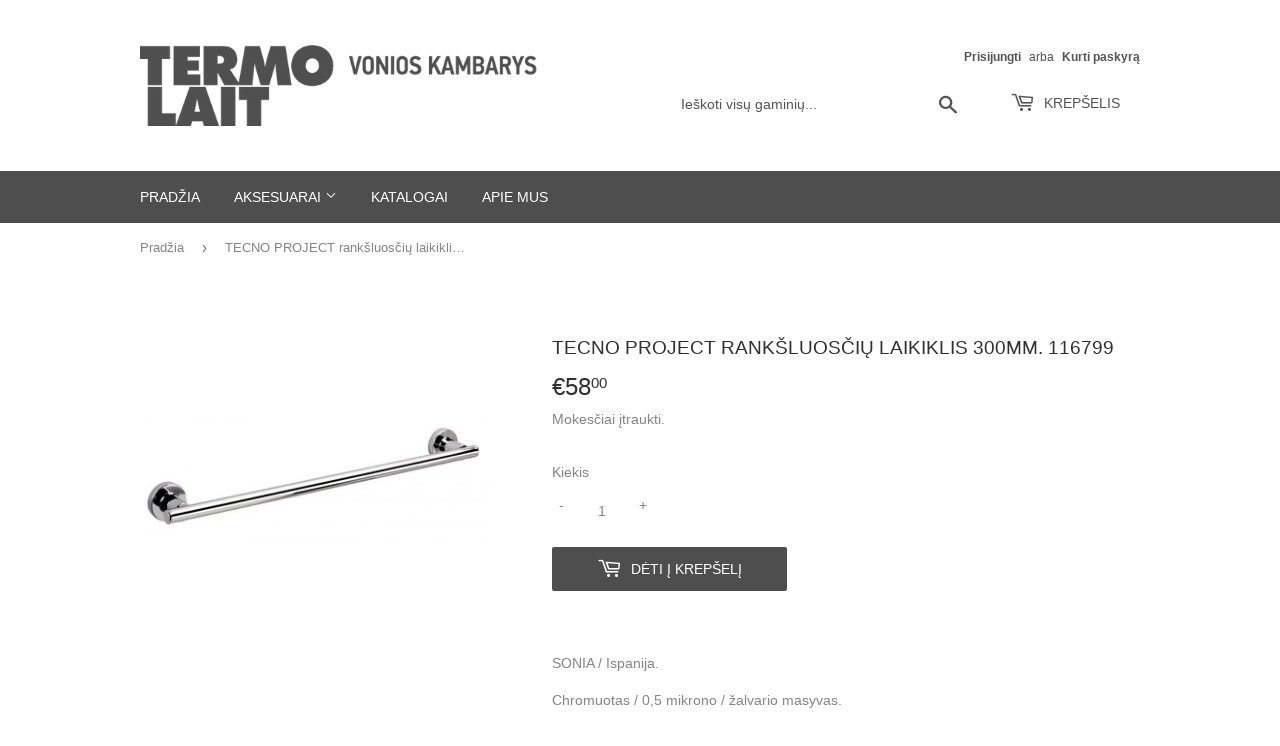

--- FILE ---
content_type: text/html; charset=utf-8
request_url: https://www.termolait.lt/products/tecno-project-ranksluosciu-laikiklis-116799
body_size: 15337
content:
<!doctype html>
<html class="no-touch no-js" lang="lt-LT">
<head>
  <meta name="verify-paysera" content="8cb926c215750012f0d97750cde59899">
  <script>(function(H){H.className=H.className.replace(/\bno-js\b/,'js')})(document.documentElement)</script>
  <!-- Basic page needs ================================================== -->
  <meta charset="utf-8">
  <meta http-equiv="X-UA-Compatible" content="IE=edge,chrome=1">

  
  <link rel="shortcut icon" href="//www.termolait.lt/cdn/shop/files/TL-favicon_32x32.png?v=1612868389" type="image/png" />
  

  <!-- Title and description ================================================== -->
  <title>
  TECNO PROJECT rankšluosčių laikiklis 300mm. 116799 &ndash; Termolait
  </title>

  
    <meta name="description" content="SONIA / Ispanija. Chromuotas / 0,5 mikrono / žalvario masyvas. Ilgis - 33,0cm. Aukštis - 5,0cm. Gylis - 6,40cm.   Antikorozinė prie sienos tvirtinama plokštelė. Tvirtinama varžtais / varžtai komplekte. Gali būti klijuojama.">
  

  <!-- Product meta ================================================== -->
  <!-- /snippets/social-meta-tags.liquid -->




<meta property="og:site_name" content="Termolait">
<meta property="og:url" content="https://www.termolait.lt/products/tecno-project-ranksluosciu-laikiklis-116799">
<meta property="og:title" content="TECNO PROJECT rankšluosčių laikiklis 300mm. 116799">
<meta property="og:type" content="product">
<meta property="og:description" content="SONIA / Ispanija. Chromuotas / 0,5 mikrono / žalvario masyvas. Ilgis - 33,0cm. Aukštis - 5,0cm. Gylis - 6,40cm.   Antikorozinė prie sienos tvirtinama plokštelė. Tvirtinama varžtais / varžtai komplekte. Gali būti klijuojama.">

  <meta property="og:price:amount" content="58,00">
  <meta property="og:price:currency" content="EUR">

<meta property="og:image" content="http://www.termolait.lt/cdn/shop/products/derzhatel-dlya-polotentsa-sonia-tp-500-mm-116805-57650860908139_c14135ba-ac13-4858-8954-01c6a46f4a12_1200x1200.jpg?v=1612957051">
<meta property="og:image:secure_url" content="https://www.termolait.lt/cdn/shop/products/derzhatel-dlya-polotentsa-sonia-tp-500-mm-116805-57650860908139_c14135ba-ac13-4858-8954-01c6a46f4a12_1200x1200.jpg?v=1612957051">


<meta name="twitter:card" content="summary_large_image">
<meta name="twitter:title" content="TECNO PROJECT rankšluosčių laikiklis 300mm. 116799">
<meta name="twitter:description" content="SONIA / Ispanija. Chromuotas / 0,5 mikrono / žalvario masyvas. Ilgis - 33,0cm. Aukštis - 5,0cm. Gylis - 6,40cm.   Antikorozinė prie sienos tvirtinama plokštelė. Tvirtinama varžtais / varžtai komplekte. Gali būti klijuojama.">


  <!-- Helpers ================================================== -->
  <link rel="canonical" href="https://www.termolait.lt/products/tecno-project-ranksluosciu-laikiklis-116799">
  <meta name="viewport" content="width=device-width,initial-scale=1">

  <!-- CSS ================================================== -->
  <link href="//www.termolait.lt/cdn/shop/t/2/assets/theme.scss.css?v=152271955475656074931759261486" rel="stylesheet" type="text/css" media="all" />

  <!-- Header hook for plugins ================================================== -->
  <script>window.performance && window.performance.mark && window.performance.mark('shopify.content_for_header.start');</script><meta id="shopify-digital-wallet" name="shopify-digital-wallet" content="/53565391047/digital_wallets/dialog">
<meta name="shopify-checkout-api-token" content="b8451806f7eeeeb9e8580eedf4e4f15a">
<meta id="in-context-paypal-metadata" data-shop-id="53565391047" data-venmo-supported="false" data-environment="production" data-locale="en_US" data-paypal-v4="true" data-currency="EUR">
<link rel="alternate" type="application/json+oembed" href="https://www.termolait.lt/products/tecno-project-ranksluosciu-laikiklis-116799.oembed">
<script async="async" src="/checkouts/internal/preloads.js?locale=lt-LT"></script>
<script id="shopify-features" type="application/json">{"accessToken":"b8451806f7eeeeb9e8580eedf4e4f15a","betas":["rich-media-storefront-analytics"],"domain":"www.termolait.lt","predictiveSearch":true,"shopId":53565391047,"locale":"lt"}</script>
<script>var Shopify = Shopify || {};
Shopify.shop = "termolait.myshopify.com";
Shopify.locale = "lt-LT";
Shopify.currency = {"active":"EUR","rate":"1.0"};
Shopify.country = "LT";
Shopify.theme = {"name":"Supply","id":118697754823,"schema_name":"Supply","schema_version":"9.2.2","theme_store_id":679,"role":"main"};
Shopify.theme.handle = "null";
Shopify.theme.style = {"id":null,"handle":null};
Shopify.cdnHost = "www.termolait.lt/cdn";
Shopify.routes = Shopify.routes || {};
Shopify.routes.root = "/";</script>
<script type="module">!function(o){(o.Shopify=o.Shopify||{}).modules=!0}(window);</script>
<script>!function(o){function n(){var o=[];function n(){o.push(Array.prototype.slice.apply(arguments))}return n.q=o,n}var t=o.Shopify=o.Shopify||{};t.loadFeatures=n(),t.autoloadFeatures=n()}(window);</script>
<script id="shop-js-analytics" type="application/json">{"pageType":"product"}</script>
<script defer="defer" async type="module" src="//www.termolait.lt/cdn/shopifycloud/shop-js/modules/v2/client.init-shop-cart-sync_bEabhjwr.lt-LT.esm.js"></script>
<script defer="defer" async type="module" src="//www.termolait.lt/cdn/shopifycloud/shop-js/modules/v2/chunk.common_BLxEpLKN.esm.js"></script>
<script defer="defer" async type="module" src="//www.termolait.lt/cdn/shopifycloud/shop-js/modules/v2/chunk.modal_BHosjvcM.esm.js"></script>
<script type="module">
  await import("//www.termolait.lt/cdn/shopifycloud/shop-js/modules/v2/client.init-shop-cart-sync_bEabhjwr.lt-LT.esm.js");
await import("//www.termolait.lt/cdn/shopifycloud/shop-js/modules/v2/chunk.common_BLxEpLKN.esm.js");
await import("//www.termolait.lt/cdn/shopifycloud/shop-js/modules/v2/chunk.modal_BHosjvcM.esm.js");

  window.Shopify.SignInWithShop?.initShopCartSync?.({"fedCMEnabled":true,"windoidEnabled":true});

</script>
<script id="__st">var __st={"a":53565391047,"offset":7200,"reqid":"ee4cbae9-f734-429e-9267-8f8da41fc126-1769250936","pageurl":"www.termolait.lt\/products\/tecno-project-ranksluosciu-laikiklis-116799","u":"2190a1fb534b","p":"product","rtyp":"product","rid":6221237747911};</script>
<script>window.ShopifyPaypalV4VisibilityTracking = true;</script>
<script id="captcha-bootstrap">!function(){'use strict';const t='contact',e='account',n='new_comment',o=[[t,t],['blogs',n],['comments',n],[t,'customer']],c=[[e,'customer_login'],[e,'guest_login'],[e,'recover_customer_password'],[e,'create_customer']],r=t=>t.map((([t,e])=>`form[action*='/${t}']:not([data-nocaptcha='true']) input[name='form_type'][value='${e}']`)).join(','),a=t=>()=>t?[...document.querySelectorAll(t)].map((t=>t.form)):[];function s(){const t=[...o],e=r(t);return a(e)}const i='password',u='form_key',d=['recaptcha-v3-token','g-recaptcha-response','h-captcha-response',i],f=()=>{try{return window.sessionStorage}catch{return}},m='__shopify_v',_=t=>t.elements[u];function p(t,e,n=!1){try{const o=window.sessionStorage,c=JSON.parse(o.getItem(e)),{data:r}=function(t){const{data:e,action:n}=t;return t[m]||n?{data:e,action:n}:{data:t,action:n}}(c);for(const[e,n]of Object.entries(r))t.elements[e]&&(t.elements[e].value=n);n&&o.removeItem(e)}catch(o){console.error('form repopulation failed',{error:o})}}const l='form_type',E='cptcha';function T(t){t.dataset[E]=!0}const w=window,h=w.document,L='Shopify',v='ce_forms',y='captcha';let A=!1;((t,e)=>{const n=(g='f06e6c50-85a8-45c8-87d0-21a2b65856fe',I='https://cdn.shopify.com/shopifycloud/storefront-forms-hcaptcha/ce_storefront_forms_captcha_hcaptcha.v1.5.2.iife.js',D={infoText:'Saugo „hCaptcha“',privacyText:'Privatumas',termsText:'Sąlygos'},(t,e,n)=>{const o=w[L][v],c=o.bindForm;if(c)return c(t,g,e,D).then(n);var r;o.q.push([[t,g,e,D],n]),r=I,A||(h.body.append(Object.assign(h.createElement('script'),{id:'captcha-provider',async:!0,src:r})),A=!0)});var g,I,D;w[L]=w[L]||{},w[L][v]=w[L][v]||{},w[L][v].q=[],w[L][y]=w[L][y]||{},w[L][y].protect=function(t,e){n(t,void 0,e),T(t)},Object.freeze(w[L][y]),function(t,e,n,w,h,L){const[v,y,A,g]=function(t,e,n){const i=e?o:[],u=t?c:[],d=[...i,...u],f=r(d),m=r(i),_=r(d.filter((([t,e])=>n.includes(e))));return[a(f),a(m),a(_),s()]}(w,h,L),I=t=>{const e=t.target;return e instanceof HTMLFormElement?e:e&&e.form},D=t=>v().includes(t);t.addEventListener('submit',(t=>{const e=I(t);if(!e)return;const n=D(e)&&!e.dataset.hcaptchaBound&&!e.dataset.recaptchaBound,o=_(e),c=g().includes(e)&&(!o||!o.value);(n||c)&&t.preventDefault(),c&&!n&&(function(t){try{if(!f())return;!function(t){const e=f();if(!e)return;const n=_(t);if(!n)return;const o=n.value;o&&e.removeItem(o)}(t);const e=Array.from(Array(32),(()=>Math.random().toString(36)[2])).join('');!function(t,e){_(t)||t.append(Object.assign(document.createElement('input'),{type:'hidden',name:u})),t.elements[u].value=e}(t,e),function(t,e){const n=f();if(!n)return;const o=[...t.querySelectorAll(`input[type='${i}']`)].map((({name:t})=>t)),c=[...d,...o],r={};for(const[a,s]of new FormData(t).entries())c.includes(a)||(r[a]=s);n.setItem(e,JSON.stringify({[m]:1,action:t.action,data:r}))}(t,e)}catch(e){console.error('failed to persist form',e)}}(e),e.submit())}));const S=(t,e)=>{t&&!t.dataset[E]&&(n(t,e.some((e=>e===t))),T(t))};for(const o of['focusin','change'])t.addEventListener(o,(t=>{const e=I(t);D(e)&&S(e,y())}));const B=e.get('form_key'),M=e.get(l),P=B&&M;t.addEventListener('DOMContentLoaded',(()=>{const t=y();if(P)for(const e of t)e.elements[l].value===M&&p(e,B);[...new Set([...A(),...v().filter((t=>'true'===t.dataset.shopifyCaptcha))])].forEach((e=>S(e,t)))}))}(h,new URLSearchParams(w.location.search),n,t,e,['guest_login'])})(!0,!0)}();</script>
<script integrity="sha256-4kQ18oKyAcykRKYeNunJcIwy7WH5gtpwJnB7kiuLZ1E=" data-source-attribution="shopify.loadfeatures" defer="defer" src="//www.termolait.lt/cdn/shopifycloud/storefront/assets/storefront/load_feature-a0a9edcb.js" crossorigin="anonymous"></script>
<script data-source-attribution="shopify.dynamic_checkout.dynamic.init">var Shopify=Shopify||{};Shopify.PaymentButton=Shopify.PaymentButton||{isStorefrontPortableWallets:!0,init:function(){window.Shopify.PaymentButton.init=function(){};var t=document.createElement("script");t.src="https://www.termolait.lt/cdn/shopifycloud/portable-wallets/latest/portable-wallets.lt.js",t.type="module",document.head.appendChild(t)}};
</script>
<script data-source-attribution="shopify.dynamic_checkout.buyer_consent">
  function portableWalletsHideBuyerConsent(e){var t=document.getElementById("shopify-buyer-consent"),n=document.getElementById("shopify-subscription-policy-button");t&&n&&(t.classList.add("hidden"),t.setAttribute("aria-hidden","true"),n.removeEventListener("click",e))}function portableWalletsShowBuyerConsent(e){var t=document.getElementById("shopify-buyer-consent"),n=document.getElementById("shopify-subscription-policy-button");t&&n&&(t.classList.remove("hidden"),t.removeAttribute("aria-hidden"),n.addEventListener("click",e))}window.Shopify?.PaymentButton&&(window.Shopify.PaymentButton.hideBuyerConsent=portableWalletsHideBuyerConsent,window.Shopify.PaymentButton.showBuyerConsent=portableWalletsShowBuyerConsent);
</script>
<script data-source-attribution="shopify.dynamic_checkout.cart.bootstrap">document.addEventListener("DOMContentLoaded",(function(){function t(){return document.querySelector("shopify-accelerated-checkout-cart, shopify-accelerated-checkout")}if(t())Shopify.PaymentButton.init();else{new MutationObserver((function(e,n){t()&&(Shopify.PaymentButton.init(),n.disconnect())})).observe(document.body,{childList:!0,subtree:!0})}}));
</script>
<link id="shopify-accelerated-checkout-styles" rel="stylesheet" media="screen" href="https://www.termolait.lt/cdn/shopifycloud/portable-wallets/latest/accelerated-checkout-backwards-compat.css" crossorigin="anonymous">
<style id="shopify-accelerated-checkout-cart">
        #shopify-buyer-consent {
  margin-top: 1em;
  display: inline-block;
  width: 100%;
}

#shopify-buyer-consent.hidden {
  display: none;
}

#shopify-subscription-policy-button {
  background: none;
  border: none;
  padding: 0;
  text-decoration: underline;
  font-size: inherit;
  cursor: pointer;
}

#shopify-subscription-policy-button::before {
  box-shadow: none;
}

      </style>

<script>window.performance && window.performance.mark && window.performance.mark('shopify.content_for_header.end');</script>

  
  

  <script src="//www.termolait.lt/cdn/shop/t/2/assets/jquery-2.2.3.min.js?v=58211863146907186831611493984" type="text/javascript"></script>

  <script src="//www.termolait.lt/cdn/shop/t/2/assets/lazysizes.min.js?v=8147953233334221341611493984" async="async"></script>
  <script src="//www.termolait.lt/cdn/shop/t/2/assets/vendor.js?v=106177282645720727331611493986" defer="defer"></script>
  <script src="//www.termolait.lt/cdn/shop/t/2/assets/theme.js?v=33067423536634879381614515943" defer="defer"></script>


<link href="https://monorail-edge.shopifysvc.com" rel="dns-prefetch">
<script>(function(){if ("sendBeacon" in navigator && "performance" in window) {try {var session_token_from_headers = performance.getEntriesByType('navigation')[0].serverTiming.find(x => x.name == '_s').description;} catch {var session_token_from_headers = undefined;}var session_cookie_matches = document.cookie.match(/_shopify_s=([^;]*)/);var session_token_from_cookie = session_cookie_matches && session_cookie_matches.length === 2 ? session_cookie_matches[1] : "";var session_token = session_token_from_headers || session_token_from_cookie || "";function handle_abandonment_event(e) {var entries = performance.getEntries().filter(function(entry) {return /monorail-edge.shopifysvc.com/.test(entry.name);});if (!window.abandonment_tracked && entries.length === 0) {window.abandonment_tracked = true;var currentMs = Date.now();var navigation_start = performance.timing.navigationStart;var payload = {shop_id: 53565391047,url: window.location.href,navigation_start,duration: currentMs - navigation_start,session_token,page_type: "product"};window.navigator.sendBeacon("https://monorail-edge.shopifysvc.com/v1/produce", JSON.stringify({schema_id: "online_store_buyer_site_abandonment/1.1",payload: payload,metadata: {event_created_at_ms: currentMs,event_sent_at_ms: currentMs}}));}}window.addEventListener('pagehide', handle_abandonment_event);}}());</script>
<script id="web-pixels-manager-setup">(function e(e,d,r,n,o){if(void 0===o&&(o={}),!Boolean(null===(a=null===(i=window.Shopify)||void 0===i?void 0:i.analytics)||void 0===a?void 0:a.replayQueue)){var i,a;window.Shopify=window.Shopify||{};var t=window.Shopify;t.analytics=t.analytics||{};var s=t.analytics;s.replayQueue=[],s.publish=function(e,d,r){return s.replayQueue.push([e,d,r]),!0};try{self.performance.mark("wpm:start")}catch(e){}var l=function(){var e={modern:/Edge?\/(1{2}[4-9]|1[2-9]\d|[2-9]\d{2}|\d{4,})\.\d+(\.\d+|)|Firefox\/(1{2}[4-9]|1[2-9]\d|[2-9]\d{2}|\d{4,})\.\d+(\.\d+|)|Chrom(ium|e)\/(9{2}|\d{3,})\.\d+(\.\d+|)|(Maci|X1{2}).+ Version\/(15\.\d+|(1[6-9]|[2-9]\d|\d{3,})\.\d+)([,.]\d+|)( \(\w+\)|)( Mobile\/\w+|) Safari\/|Chrome.+OPR\/(9{2}|\d{3,})\.\d+\.\d+|(CPU[ +]OS|iPhone[ +]OS|CPU[ +]iPhone|CPU IPhone OS|CPU iPad OS)[ +]+(15[._]\d+|(1[6-9]|[2-9]\d|\d{3,})[._]\d+)([._]\d+|)|Android:?[ /-](13[3-9]|1[4-9]\d|[2-9]\d{2}|\d{4,})(\.\d+|)(\.\d+|)|Android.+Firefox\/(13[5-9]|1[4-9]\d|[2-9]\d{2}|\d{4,})\.\d+(\.\d+|)|Android.+Chrom(ium|e)\/(13[3-9]|1[4-9]\d|[2-9]\d{2}|\d{4,})\.\d+(\.\d+|)|SamsungBrowser\/([2-9]\d|\d{3,})\.\d+/,legacy:/Edge?\/(1[6-9]|[2-9]\d|\d{3,})\.\d+(\.\d+|)|Firefox\/(5[4-9]|[6-9]\d|\d{3,})\.\d+(\.\d+|)|Chrom(ium|e)\/(5[1-9]|[6-9]\d|\d{3,})\.\d+(\.\d+|)([\d.]+$|.*Safari\/(?![\d.]+ Edge\/[\d.]+$))|(Maci|X1{2}).+ Version\/(10\.\d+|(1[1-9]|[2-9]\d|\d{3,})\.\d+)([,.]\d+|)( \(\w+\)|)( Mobile\/\w+|) Safari\/|Chrome.+OPR\/(3[89]|[4-9]\d|\d{3,})\.\d+\.\d+|(CPU[ +]OS|iPhone[ +]OS|CPU[ +]iPhone|CPU IPhone OS|CPU iPad OS)[ +]+(10[._]\d+|(1[1-9]|[2-9]\d|\d{3,})[._]\d+)([._]\d+|)|Android:?[ /-](13[3-9]|1[4-9]\d|[2-9]\d{2}|\d{4,})(\.\d+|)(\.\d+|)|Mobile Safari.+OPR\/([89]\d|\d{3,})\.\d+\.\d+|Android.+Firefox\/(13[5-9]|1[4-9]\d|[2-9]\d{2}|\d{4,})\.\d+(\.\d+|)|Android.+Chrom(ium|e)\/(13[3-9]|1[4-9]\d|[2-9]\d{2}|\d{4,})\.\d+(\.\d+|)|Android.+(UC? ?Browser|UCWEB|U3)[ /]?(15\.([5-9]|\d{2,})|(1[6-9]|[2-9]\d|\d{3,})\.\d+)\.\d+|SamsungBrowser\/(5\.\d+|([6-9]|\d{2,})\.\d+)|Android.+MQ{2}Browser\/(14(\.(9|\d{2,})|)|(1[5-9]|[2-9]\d|\d{3,})(\.\d+|))(\.\d+|)|K[Aa][Ii]OS\/(3\.\d+|([4-9]|\d{2,})\.\d+)(\.\d+|)/},d=e.modern,r=e.legacy,n=navigator.userAgent;return n.match(d)?"modern":n.match(r)?"legacy":"unknown"}(),u="modern"===l?"modern":"legacy",c=(null!=n?n:{modern:"",legacy:""})[u],f=function(e){return[e.baseUrl,"/wpm","/b",e.hashVersion,"modern"===e.buildTarget?"m":"l",".js"].join("")}({baseUrl:d,hashVersion:r,buildTarget:u}),m=function(e){var d=e.version,r=e.bundleTarget,n=e.surface,o=e.pageUrl,i=e.monorailEndpoint;return{emit:function(e){var a=e.status,t=e.errorMsg,s=(new Date).getTime(),l=JSON.stringify({metadata:{event_sent_at_ms:s},events:[{schema_id:"web_pixels_manager_load/3.1",payload:{version:d,bundle_target:r,page_url:o,status:a,surface:n,error_msg:t},metadata:{event_created_at_ms:s}}]});if(!i)return console&&console.warn&&console.warn("[Web Pixels Manager] No Monorail endpoint provided, skipping logging."),!1;try{return self.navigator.sendBeacon.bind(self.navigator)(i,l)}catch(e){}var u=new XMLHttpRequest;try{return u.open("POST",i,!0),u.setRequestHeader("Content-Type","text/plain"),u.send(l),!0}catch(e){return console&&console.warn&&console.warn("[Web Pixels Manager] Got an unhandled error while logging to Monorail."),!1}}}}({version:r,bundleTarget:l,surface:e.surface,pageUrl:self.location.href,monorailEndpoint:e.monorailEndpoint});try{o.browserTarget=l,function(e){var d=e.src,r=e.async,n=void 0===r||r,o=e.onload,i=e.onerror,a=e.sri,t=e.scriptDataAttributes,s=void 0===t?{}:t,l=document.createElement("script"),u=document.querySelector("head"),c=document.querySelector("body");if(l.async=n,l.src=d,a&&(l.integrity=a,l.crossOrigin="anonymous"),s)for(var f in s)if(Object.prototype.hasOwnProperty.call(s,f))try{l.dataset[f]=s[f]}catch(e){}if(o&&l.addEventListener("load",o),i&&l.addEventListener("error",i),u)u.appendChild(l);else{if(!c)throw new Error("Did not find a head or body element to append the script");c.appendChild(l)}}({src:f,async:!0,onload:function(){if(!function(){var e,d;return Boolean(null===(d=null===(e=window.Shopify)||void 0===e?void 0:e.analytics)||void 0===d?void 0:d.initialized)}()){var d=window.webPixelsManager.init(e)||void 0;if(d){var r=window.Shopify.analytics;r.replayQueue.forEach((function(e){var r=e[0],n=e[1],o=e[2];d.publishCustomEvent(r,n,o)})),r.replayQueue=[],r.publish=d.publishCustomEvent,r.visitor=d.visitor,r.initialized=!0}}},onerror:function(){return m.emit({status:"failed",errorMsg:"".concat(f," has failed to load")})},sri:function(e){var d=/^sha384-[A-Za-z0-9+/=]+$/;return"string"==typeof e&&d.test(e)}(c)?c:"",scriptDataAttributes:o}),m.emit({status:"loading"})}catch(e){m.emit({status:"failed",errorMsg:(null==e?void 0:e.message)||"Unknown error"})}}})({shopId: 53565391047,storefrontBaseUrl: "https://www.termolait.lt",extensionsBaseUrl: "https://extensions.shopifycdn.com/cdn/shopifycloud/web-pixels-manager",monorailEndpoint: "https://monorail-edge.shopifysvc.com/unstable/produce_batch",surface: "storefront-renderer",enabledBetaFlags: ["2dca8a86"],webPixelsConfigList: [{"id":"337412442","configuration":"{\"pixel_id\":\"184599099860513\",\"pixel_type\":\"facebook_pixel\",\"metaapp_system_user_token\":\"-\"}","eventPayloadVersion":"v1","runtimeContext":"OPEN","scriptVersion":"ca16bc87fe92b6042fbaa3acc2fbdaa6","type":"APP","apiClientId":2329312,"privacyPurposes":["ANALYTICS","MARKETING","SALE_OF_DATA"],"dataSharingAdjustments":{"protectedCustomerApprovalScopes":["read_customer_address","read_customer_email","read_customer_name","read_customer_personal_data","read_customer_phone"]}},{"id":"shopify-app-pixel","configuration":"{}","eventPayloadVersion":"v1","runtimeContext":"STRICT","scriptVersion":"0450","apiClientId":"shopify-pixel","type":"APP","privacyPurposes":["ANALYTICS","MARKETING"]},{"id":"shopify-custom-pixel","eventPayloadVersion":"v1","runtimeContext":"LAX","scriptVersion":"0450","apiClientId":"shopify-pixel","type":"CUSTOM","privacyPurposes":["ANALYTICS","MARKETING"]}],isMerchantRequest: false,initData: {"shop":{"name":"Termolait","paymentSettings":{"currencyCode":"EUR"},"myshopifyDomain":"termolait.myshopify.com","countryCode":"LT","storefrontUrl":"https:\/\/www.termolait.lt"},"customer":null,"cart":null,"checkout":null,"productVariants":[{"price":{"amount":58.0,"currencyCode":"EUR"},"product":{"title":"TECNO PROJECT rankšluosčių laikiklis 300mm. 116799","vendor":"Termolait","id":"6221237747911","untranslatedTitle":"TECNO PROJECT rankšluosčių laikiklis 300mm. 116799","url":"\/products\/tecno-project-ranksluosciu-laikiklis-116799","type":""},"id":"38161687019719","image":{"src":"\/\/www.termolait.lt\/cdn\/shop\/products\/derzhatel-dlya-polotentsa-sonia-tp-500-mm-116805-57650860908139_c14135ba-ac13-4858-8954-01c6a46f4a12.jpg?v=1612957051"},"sku":"","title":"Default Title","untranslatedTitle":"Default Title"}],"purchasingCompany":null},},"https://www.termolait.lt/cdn","fcfee988w5aeb613cpc8e4bc33m6693e112",{"modern":"","legacy":""},{"shopId":"53565391047","storefrontBaseUrl":"https:\/\/www.termolait.lt","extensionBaseUrl":"https:\/\/extensions.shopifycdn.com\/cdn\/shopifycloud\/web-pixels-manager","surface":"storefront-renderer","enabledBetaFlags":"[\"2dca8a86\"]","isMerchantRequest":"false","hashVersion":"fcfee988w5aeb613cpc8e4bc33m6693e112","publish":"custom","events":"[[\"page_viewed\",{}],[\"product_viewed\",{\"productVariant\":{\"price\":{\"amount\":58.0,\"currencyCode\":\"EUR\"},\"product\":{\"title\":\"TECNO PROJECT rankšluosčių laikiklis 300mm. 116799\",\"vendor\":\"Termolait\",\"id\":\"6221237747911\",\"untranslatedTitle\":\"TECNO PROJECT rankšluosčių laikiklis 300mm. 116799\",\"url\":\"\/products\/tecno-project-ranksluosciu-laikiklis-116799\",\"type\":\"\"},\"id\":\"38161687019719\",\"image\":{\"src\":\"\/\/www.termolait.lt\/cdn\/shop\/products\/derzhatel-dlya-polotentsa-sonia-tp-500-mm-116805-57650860908139_c14135ba-ac13-4858-8954-01c6a46f4a12.jpg?v=1612957051\"},\"sku\":\"\",\"title\":\"Default Title\",\"untranslatedTitle\":\"Default Title\"}}]]"});</script><script>
  window.ShopifyAnalytics = window.ShopifyAnalytics || {};
  window.ShopifyAnalytics.meta = window.ShopifyAnalytics.meta || {};
  window.ShopifyAnalytics.meta.currency = 'EUR';
  var meta = {"product":{"id":6221237747911,"gid":"gid:\/\/shopify\/Product\/6221237747911","vendor":"Termolait","type":"","handle":"tecno-project-ranksluosciu-laikiklis-116799","variants":[{"id":38161687019719,"price":5800,"name":"TECNO PROJECT rankšluosčių laikiklis 300mm. 116799","public_title":null,"sku":""}],"remote":false},"page":{"pageType":"product","resourceType":"product","resourceId":6221237747911,"requestId":"ee4cbae9-f734-429e-9267-8f8da41fc126-1769250936"}};
  for (var attr in meta) {
    window.ShopifyAnalytics.meta[attr] = meta[attr];
  }
</script>
<script class="analytics">
  (function () {
    var customDocumentWrite = function(content) {
      var jquery = null;

      if (window.jQuery) {
        jquery = window.jQuery;
      } else if (window.Checkout && window.Checkout.$) {
        jquery = window.Checkout.$;
      }

      if (jquery) {
        jquery('body').append(content);
      }
    };

    var hasLoggedConversion = function(token) {
      if (token) {
        return document.cookie.indexOf('loggedConversion=' + token) !== -1;
      }
      return false;
    }

    var setCookieIfConversion = function(token) {
      if (token) {
        var twoMonthsFromNow = new Date(Date.now());
        twoMonthsFromNow.setMonth(twoMonthsFromNow.getMonth() + 2);

        document.cookie = 'loggedConversion=' + token + '; expires=' + twoMonthsFromNow;
      }
    }

    var trekkie = window.ShopifyAnalytics.lib = window.trekkie = window.trekkie || [];
    if (trekkie.integrations) {
      return;
    }
    trekkie.methods = [
      'identify',
      'page',
      'ready',
      'track',
      'trackForm',
      'trackLink'
    ];
    trekkie.factory = function(method) {
      return function() {
        var args = Array.prototype.slice.call(arguments);
        args.unshift(method);
        trekkie.push(args);
        return trekkie;
      };
    };
    for (var i = 0; i < trekkie.methods.length; i++) {
      var key = trekkie.methods[i];
      trekkie[key] = trekkie.factory(key);
    }
    trekkie.load = function(config) {
      trekkie.config = config || {};
      trekkie.config.initialDocumentCookie = document.cookie;
      var first = document.getElementsByTagName('script')[0];
      var script = document.createElement('script');
      script.type = 'text/javascript';
      script.onerror = function(e) {
        var scriptFallback = document.createElement('script');
        scriptFallback.type = 'text/javascript';
        scriptFallback.onerror = function(error) {
                var Monorail = {
      produce: function produce(monorailDomain, schemaId, payload) {
        var currentMs = new Date().getTime();
        var event = {
          schema_id: schemaId,
          payload: payload,
          metadata: {
            event_created_at_ms: currentMs,
            event_sent_at_ms: currentMs
          }
        };
        return Monorail.sendRequest("https://" + monorailDomain + "/v1/produce", JSON.stringify(event));
      },
      sendRequest: function sendRequest(endpointUrl, payload) {
        // Try the sendBeacon API
        if (window && window.navigator && typeof window.navigator.sendBeacon === 'function' && typeof window.Blob === 'function' && !Monorail.isIos12()) {
          var blobData = new window.Blob([payload], {
            type: 'text/plain'
          });

          if (window.navigator.sendBeacon(endpointUrl, blobData)) {
            return true;
          } // sendBeacon was not successful

        } // XHR beacon

        var xhr = new XMLHttpRequest();

        try {
          xhr.open('POST', endpointUrl);
          xhr.setRequestHeader('Content-Type', 'text/plain');
          xhr.send(payload);
        } catch (e) {
          console.log(e);
        }

        return false;
      },
      isIos12: function isIos12() {
        return window.navigator.userAgent.lastIndexOf('iPhone; CPU iPhone OS 12_') !== -1 || window.navigator.userAgent.lastIndexOf('iPad; CPU OS 12_') !== -1;
      }
    };
    Monorail.produce('monorail-edge.shopifysvc.com',
      'trekkie_storefront_load_errors/1.1',
      {shop_id: 53565391047,
      theme_id: 118697754823,
      app_name: "storefront",
      context_url: window.location.href,
      source_url: "//www.termolait.lt/cdn/s/trekkie.storefront.8d95595f799fbf7e1d32231b9a28fd43b70c67d3.min.js"});

        };
        scriptFallback.async = true;
        scriptFallback.src = '//www.termolait.lt/cdn/s/trekkie.storefront.8d95595f799fbf7e1d32231b9a28fd43b70c67d3.min.js';
        first.parentNode.insertBefore(scriptFallback, first);
      };
      script.async = true;
      script.src = '//www.termolait.lt/cdn/s/trekkie.storefront.8d95595f799fbf7e1d32231b9a28fd43b70c67d3.min.js';
      first.parentNode.insertBefore(script, first);
    };
    trekkie.load(
      {"Trekkie":{"appName":"storefront","development":false,"defaultAttributes":{"shopId":53565391047,"isMerchantRequest":null,"themeId":118697754823,"themeCityHash":"14171154502887156301","contentLanguage":"lt-LT","currency":"EUR","eventMetadataId":"29549985-34cf-451d-a302-734a26beeaaa"},"isServerSideCookieWritingEnabled":true,"monorailRegion":"shop_domain","enabledBetaFlags":["65f19447"]},"Session Attribution":{},"S2S":{"facebookCapiEnabled":true,"source":"trekkie-storefront-renderer","apiClientId":580111}}
    );

    var loaded = false;
    trekkie.ready(function() {
      if (loaded) return;
      loaded = true;

      window.ShopifyAnalytics.lib = window.trekkie;

      var originalDocumentWrite = document.write;
      document.write = customDocumentWrite;
      try { window.ShopifyAnalytics.merchantGoogleAnalytics.call(this); } catch(error) {};
      document.write = originalDocumentWrite;

      window.ShopifyAnalytics.lib.page(null,{"pageType":"product","resourceType":"product","resourceId":6221237747911,"requestId":"ee4cbae9-f734-429e-9267-8f8da41fc126-1769250936","shopifyEmitted":true});

      var match = window.location.pathname.match(/checkouts\/(.+)\/(thank_you|post_purchase)/)
      var token = match? match[1]: undefined;
      if (!hasLoggedConversion(token)) {
        setCookieIfConversion(token);
        window.ShopifyAnalytics.lib.track("Viewed Product",{"currency":"EUR","variantId":38161687019719,"productId":6221237747911,"productGid":"gid:\/\/shopify\/Product\/6221237747911","name":"TECNO PROJECT rankšluosčių laikiklis 300mm. 116799","price":"58.00","sku":"","brand":"Termolait","variant":null,"category":"","nonInteraction":true,"remote":false},undefined,undefined,{"shopifyEmitted":true});
      window.ShopifyAnalytics.lib.track("monorail:\/\/trekkie_storefront_viewed_product\/1.1",{"currency":"EUR","variantId":38161687019719,"productId":6221237747911,"productGid":"gid:\/\/shopify\/Product\/6221237747911","name":"TECNO PROJECT rankšluosčių laikiklis 300mm. 116799","price":"58.00","sku":"","brand":"Termolait","variant":null,"category":"","nonInteraction":true,"remote":false,"referer":"https:\/\/www.termolait.lt\/products\/tecno-project-ranksluosciu-laikiklis-116799"});
      }
    });


        var eventsListenerScript = document.createElement('script');
        eventsListenerScript.async = true;
        eventsListenerScript.src = "//www.termolait.lt/cdn/shopifycloud/storefront/assets/shop_events_listener-3da45d37.js";
        document.getElementsByTagName('head')[0].appendChild(eventsListenerScript);

})();</script>
<script
  defer
  src="https://www.termolait.lt/cdn/shopifycloud/perf-kit/shopify-perf-kit-3.0.4.min.js"
  data-application="storefront-renderer"
  data-shop-id="53565391047"
  data-render-region="gcp-us-east1"
  data-page-type="product"
  data-theme-instance-id="118697754823"
  data-theme-name="Supply"
  data-theme-version="9.2.2"
  data-monorail-region="shop_domain"
  data-resource-timing-sampling-rate="10"
  data-shs="true"
  data-shs-beacon="true"
  data-shs-export-with-fetch="true"
  data-shs-logs-sample-rate="1"
  data-shs-beacon-endpoint="https://www.termolait.lt/api/collect"
></script>
</head>

<body id="tecno-project-ranksluosciu-laikiklis-300mm-116799" class="template-product">

  <div id="shopify-section-header" class="shopify-section header-section"><header class="site-header" role="banner" data-section-id="header" data-section-type="header-section">
<meta name="verify-paysera" content="8cb926c215750012f0d97750cde59899">
  <div class="wrapper">

    <div class="grid--full">
      <div class="grid-item large--one-half">
        
          <div class="h1 header-logo" itemscope itemtype="http://schema.org/Organization">
        
          
          

          <a href="/" itemprop="url">
            <div class="lazyload__image-wrapper no-js header-logo__image" style="max-width:400px;">
              <div style="padding-top:20.29950083194676%;">
                <img class="lazyload js"
                  data-src="//www.termolait.lt/cdn/shop/files/TL-logo-LONG_{width}x.png?v=1612868471"
                  data-widths="[180, 360, 540, 720, 900, 1080, 1296, 1512, 1728, 2048]"
                  data-aspectratio="4.926229508196721"
                  data-sizes="auto"
                  alt="Termolait"
                  style="width:400px;">
              </div>
            </div>
            <noscript>
              
              <img src="//www.termolait.lt/cdn/shop/files/TL-logo-LONG_400x.png?v=1612868471"
                srcset="//www.termolait.lt/cdn/shop/files/TL-logo-LONG_400x.png?v=1612868471 1x, //www.termolait.lt/cdn/shop/files/TL-logo-LONG_400x@2x.png?v=1612868471 2x"
                alt="Termolait"
                itemprop="logo"
                style="max-width:400px;">
            </noscript>
          </a>
          
        
          </div>
        
      </div>

      <div class="grid-item large--one-half text-center large--text-right">
        
          <div class="site-header--text-links">
            

            
              <span class="site-header--meta-links medium-down--hide">
                
                  <a href="https://shopify.com/53565391047/account?locale=lt-LT&amp;region_country=LT" id="customer_login_link">Prisijungti</a>
                  <span class="site-header--spacer">arba</span>
                  <a href="https://shopify.com/53565391047/account?locale=lt-LT" id="customer_register_link">Kurti paskyrą</a>
                
              </span>
            
          </div>

          <br class="medium-down--hide">
        

        <form action="/search" method="get" class="search-bar" role="search">
  <input type="hidden" name="type" value="product">

  <input type="search" name="q" value="" placeholder="Ieškoti visų gaminių..." aria-label="Ieškoti visų gaminių...">
  <button type="submit" class="search-bar--submit icon-fallback-text">
    <span class="icon icon-search" aria-hidden="true"></span>
    <span class="fallback-text">Ieškoti</span>
  </button>
</form>


        <a href="/cart" class="header-cart-btn cart-toggle">
          <span class="icon icon-cart"></span>
          Krepšelis <span class="cart-count cart-badge--desktop hidden-count">0</span>
        </a>
      </div>
    </div>

  </div>
</header>

<div id="mobileNavBar">
  <div class="display-table-cell">
    <button class="menu-toggle mobileNavBar-link" aria-controls="navBar" aria-expanded="false"><span class="icon icon-hamburger" aria-hidden="true"></span>Meniu</button>
  </div>
  <div class="display-table-cell">
    <a href="/cart" class="cart-toggle mobileNavBar-link">
      <span class="icon icon-cart"></span>
      Krepšelis <span class="cart-count hidden-count">0</span>
    </a>
  </div>
</div>

<nav class="nav-bar" id="navBar" role="navigation">
  <div class="wrapper">
    <form action="/search" method="get" class="search-bar" role="search">
  <input type="hidden" name="type" value="product">

  <input type="search" name="q" value="" placeholder="Ieškoti visų gaminių..." aria-label="Ieškoti visų gaminių...">
  <button type="submit" class="search-bar--submit icon-fallback-text">
    <span class="icon icon-search" aria-hidden="true"></span>
    <span class="fallback-text">Ieškoti</span>
  </button>
</form>

    <ul class="mobile-nav" id="MobileNav">
  
  
    
      <li>
        <a
          href="/"
          class="mobile-nav--link"
          data-meganav-type="child"
          >
            Pradžia
        </a>
      </li>
    
  
    
      
      <li
        class="mobile-nav--has-dropdown "
        aria-haspopup="true">
        <a
          href="/collections"
          class="mobile-nav--link"
          data-meganav-type="parent"
          >
            Aksesuarai
        </a>
        <button class="icon icon-arrow-down mobile-nav--button"
          aria-expanded="false"
          aria-label="Aksesuarai Meniu">
        </button>
        <ul
          id="MenuParent-2"
          class="mobile-nav--dropdown "
          data-meganav-dropdown>
          
            
              <li>
                <a
                  href="/collections/sonia-kolekcija-s-cube"
                  class="mobile-nav--link"
                  data-meganav-type="child"
                  >
                    SONIA. Kolekcija S-CUBE
                </a>
              </li>
            
          
            
              <li>
                <a
                  href="/collections/sonia-kolekcija-s-cube-juoda"
                  class="mobile-nav--link"
                  data-meganav-type="child"
                  >
                    SONIA. Kolekcija S-CUBE / JUODA
                </a>
              </li>
            
          
            
              <li>
                <a
                  href="/collections/sonia-kolekcija-s-cube-balta"
                  class="mobile-nav--link"
                  data-meganav-type="child"
                  >
                    SONIA. Kolekcija S-CUBE / BALTA
                </a>
              </li>
            
          
            
              <li>
                <a
                  href="/collections/sonia-kolekcija-s6"
                  class="mobile-nav--link"
                  data-meganav-type="child"
                  >
                    SONIA. Kolekcija S6
                </a>
              </li>
            
          
            
              <li>
                <a
                  href="/collections/sonia-kolekcija-s6-juoda"
                  class="mobile-nav--link"
                  data-meganav-type="child"
                  >
                    SONIA. Kolekcija S6 / JUODA
                </a>
              </li>
            
          
            
              <li>
                <a
                  href="/collections/sonia-kolekcija-tecno-project"
                  class="mobile-nav--link"
                  data-meganav-type="child"
                  >
                    SONIA. Kolekcija TECNO PROJECT
                </a>
              </li>
            
          
            
              <li>
                <a
                  href="/collections/sonia-kolekcija-tecno-project-balta"
                  class="mobile-nav--link"
                  data-meganav-type="child"
                  >
                    SONIA. Kolekcija TECNO PROJECT / BALTA
                </a>
              </li>
            
          
            
              <li>
                <a
                  href="/collections/sonia-kolekcija-tecno-project-juoda"
                  class="mobile-nav--link"
                  data-meganav-type="child"
                  >
                    SONIA. Kolekcija TECNO PROJECT / JUODA
                </a>
              </li>
            
          
            
              <li>
                <a
                  href="/collections/sonia-kolekcija-eletech"
                  class="mobile-nav--link"
                  data-meganav-type="child"
                  >
                    SONIA. Kolekcija ELETECH.
                </a>
              </li>
            
          
            
              <li>
                <a
                  href="/collections/sonia-kolekcija-luce"
                  class="mobile-nav--link"
                  data-meganav-type="child"
                  >
                    SONIA. Kolekcija LUCE
                </a>
              </li>
            
          
            
              <li>
                <a
                  href="/collections/zack-kolekcija-linea"
                  class="mobile-nav--link"
                  data-meganav-type="child"
                  >
                    ZACK. Kolekcija LINEA
                </a>
              </li>
            
          
            
              <li>
                <a
                  href="/collections/zack-kolekcija-linea-juoda"
                  class="mobile-nav--link"
                  data-meganav-type="child"
                  >
                    ZACK. Kolekcija LINEA / JUODA
                </a>
              </li>
            
          
            
              <li>
                <a
                  href="/collections/zack-kolekcija-atore"
                  class="mobile-nav--link"
                  data-meganav-type="child"
                  >
                    ZACK. Kolekcija ATORE
                </a>
              </li>
            
          
            
              <li>
                <a
                  href="/collections/zack-kolekcija-carvo"
                  class="mobile-nav--link"
                  data-meganav-type="child"
                  >
                    ZACK. Kolekcija CARVO / JUODA
                </a>
              </li>
            
          
            
              <li>
                <a
                  href="/collections/zack-kolekcija-carvo-balta"
                  class="mobile-nav--link"
                  data-meganav-type="child"
                  >
                    ZACK. Kolekcija CARVO / BALTA
                </a>
              </li>
            
          
            
              <li>
                <a
                  href="/collections/zack-astatomi-aksesuarai"
                  class="mobile-nav--link"
                  data-meganav-type="child"
                  >
                    ZACK. Pastatomi aksesuarai.
                </a>
              </li>
            
          
            
              <li>
                <a
                  href="/collections/duso-lentyneles"
                  class="mobile-nav--link"
                  data-meganav-type="child"
                  >
                    Lentynėlės
                </a>
              </li>
            
          
            
              <li>
                <a
                  href="/collections/kilimeliai"
                  class="mobile-nav--link"
                  data-meganav-type="child"
                  >
                    Kilimėliai
                </a>
              </li>
            
          
            
              <li>
                <a
                  href="/collections/sonia-kolekcija-s7-auksas"
                  class="mobile-nav--link"
                  data-meganav-type="child"
                  >
                    SONIA. Kolekcija S7 / AUKSAS
                </a>
              </li>
            
          
        </ul>
      </li>
    
  
    
      <li>
        <a
          href="/pages/katalogai"
          class="mobile-nav--link"
          data-meganav-type="child"
          >
            Katalogai
        </a>
      </li>
    
  
    
      <li>
        <a
          href="/pages/apie-mus"
          class="mobile-nav--link"
          data-meganav-type="child"
          >
            Apie mus
        </a>
      </li>
    
  

  
    
      <li class="customer-navlink large--hide"><a href="https://shopify.com/53565391047/account?locale=lt-LT&amp;region_country=LT" id="customer_login_link">Prisijungti</a></li>
      <li class="customer-navlink large--hide"><a href="https://shopify.com/53565391047/account?locale=lt-LT" id="customer_register_link">Kurti paskyrą</a></li>
    
  
</ul>

    <ul class="site-nav" id="AccessibleNav">
  
  
    
      <li>
        <a
          href="/"
          class="site-nav--link"
          data-meganav-type="child"
          >
            Pradžia
        </a>
      </li>
    
  
    
      
      <li
        class="site-nav--has-dropdown "
        aria-haspopup="true">
        <a
          href="/collections"
          class="site-nav--link"
          data-meganav-type="parent"
          aria-controls="MenuParent-2"
          aria-expanded="false"
          >
            Aksesuarai
            <span class="icon icon-arrow-down" aria-hidden="true"></span>
        </a>
        <ul
          id="MenuParent-2"
          class="site-nav--dropdown "
          data-meganav-dropdown>
          
            
              <li>
                <a
                  href="/collections/sonia-kolekcija-s-cube"
                  class="site-nav--link"
                  data-meganav-type="child"
                  
                  tabindex="-1">
                    SONIA. Kolekcija S-CUBE
                </a>
              </li>
            
          
            
              <li>
                <a
                  href="/collections/sonia-kolekcija-s-cube-juoda"
                  class="site-nav--link"
                  data-meganav-type="child"
                  
                  tabindex="-1">
                    SONIA. Kolekcija S-CUBE / JUODA
                </a>
              </li>
            
          
            
              <li>
                <a
                  href="/collections/sonia-kolekcija-s-cube-balta"
                  class="site-nav--link"
                  data-meganav-type="child"
                  
                  tabindex="-1">
                    SONIA. Kolekcija S-CUBE / BALTA
                </a>
              </li>
            
          
            
              <li>
                <a
                  href="/collections/sonia-kolekcija-s6"
                  class="site-nav--link"
                  data-meganav-type="child"
                  
                  tabindex="-1">
                    SONIA. Kolekcija S6
                </a>
              </li>
            
          
            
              <li>
                <a
                  href="/collections/sonia-kolekcija-s6-juoda"
                  class="site-nav--link"
                  data-meganav-type="child"
                  
                  tabindex="-1">
                    SONIA. Kolekcija S6 / JUODA
                </a>
              </li>
            
          
            
              <li>
                <a
                  href="/collections/sonia-kolekcija-tecno-project"
                  class="site-nav--link"
                  data-meganav-type="child"
                  
                  tabindex="-1">
                    SONIA. Kolekcija TECNO PROJECT
                </a>
              </li>
            
          
            
              <li>
                <a
                  href="/collections/sonia-kolekcija-tecno-project-balta"
                  class="site-nav--link"
                  data-meganav-type="child"
                  
                  tabindex="-1">
                    SONIA. Kolekcija TECNO PROJECT / BALTA
                </a>
              </li>
            
          
            
              <li>
                <a
                  href="/collections/sonia-kolekcija-tecno-project-juoda"
                  class="site-nav--link"
                  data-meganav-type="child"
                  
                  tabindex="-1">
                    SONIA. Kolekcija TECNO PROJECT / JUODA
                </a>
              </li>
            
          
            
              <li>
                <a
                  href="/collections/sonia-kolekcija-eletech"
                  class="site-nav--link"
                  data-meganav-type="child"
                  
                  tabindex="-1">
                    SONIA. Kolekcija ELETECH.
                </a>
              </li>
            
          
            
              <li>
                <a
                  href="/collections/sonia-kolekcija-luce"
                  class="site-nav--link"
                  data-meganav-type="child"
                  
                  tabindex="-1">
                    SONIA. Kolekcija LUCE
                </a>
              </li>
            
          
            
              <li>
                <a
                  href="/collections/zack-kolekcija-linea"
                  class="site-nav--link"
                  data-meganav-type="child"
                  
                  tabindex="-1">
                    ZACK. Kolekcija LINEA
                </a>
              </li>
            
          
            
              <li>
                <a
                  href="/collections/zack-kolekcija-linea-juoda"
                  class="site-nav--link"
                  data-meganav-type="child"
                  
                  tabindex="-1">
                    ZACK. Kolekcija LINEA / JUODA
                </a>
              </li>
            
          
            
              <li>
                <a
                  href="/collections/zack-kolekcija-atore"
                  class="site-nav--link"
                  data-meganav-type="child"
                  
                  tabindex="-1">
                    ZACK. Kolekcija ATORE
                </a>
              </li>
            
          
            
              <li>
                <a
                  href="/collections/zack-kolekcija-carvo"
                  class="site-nav--link"
                  data-meganav-type="child"
                  
                  tabindex="-1">
                    ZACK. Kolekcija CARVO / JUODA
                </a>
              </li>
            
          
            
              <li>
                <a
                  href="/collections/zack-kolekcija-carvo-balta"
                  class="site-nav--link"
                  data-meganav-type="child"
                  
                  tabindex="-1">
                    ZACK. Kolekcija CARVO / BALTA
                </a>
              </li>
            
          
            
              <li>
                <a
                  href="/collections/zack-astatomi-aksesuarai"
                  class="site-nav--link"
                  data-meganav-type="child"
                  
                  tabindex="-1">
                    ZACK. Pastatomi aksesuarai.
                </a>
              </li>
            
          
            
              <li>
                <a
                  href="/collections/duso-lentyneles"
                  class="site-nav--link"
                  data-meganav-type="child"
                  
                  tabindex="-1">
                    Lentynėlės
                </a>
              </li>
            
          
            
              <li>
                <a
                  href="/collections/kilimeliai"
                  class="site-nav--link"
                  data-meganav-type="child"
                  
                  tabindex="-1">
                    Kilimėliai
                </a>
              </li>
            
          
            
              <li>
                <a
                  href="/collections/sonia-kolekcija-s7-auksas"
                  class="site-nav--link"
                  data-meganav-type="child"
                  
                  tabindex="-1">
                    SONIA. Kolekcija S7 / AUKSAS
                </a>
              </li>
            
          
        </ul>
      </li>
    
  
    
      <li>
        <a
          href="/pages/katalogai"
          class="site-nav--link"
          data-meganav-type="child"
          >
            Katalogai
        </a>
      </li>
    
  
    
      <li>
        <a
          href="/pages/apie-mus"
          class="site-nav--link"
          data-meganav-type="child"
          >
            Apie mus
        </a>
      </li>
    
  

  
    
      <li class="customer-navlink large--hide"><a href="https://shopify.com/53565391047/account?locale=lt-LT&amp;region_country=LT" id="customer_login_link">Prisijungti</a></li>
      <li class="customer-navlink large--hide"><a href="https://shopify.com/53565391047/account?locale=lt-LT" id="customer_register_link">Kurti paskyrą</a></li>
    
  
</ul>

  </div>
</nav>




</div>

  <main class="wrapper main-content" role="main">

    

<div id="shopify-section-product-template" class="shopify-section product-template-section"><div id="ProductSection" data-section-id="product-template" data-section-type="product-template" data-zoom-toggle="zoom-in" data-zoom-enabled="true" data-related-enabled="" data-social-sharing="" data-show-compare-at-price="false" data-stock="false" data-incoming-transfer="false" data-ajax-cart-method="modal">





<nav class="breadcrumb" role="navigation" aria-label="breadcrumbs">
  <a href="/" title="Grįžti į pagrindinį puslapį">Pradžia</a>

  

    
    <span class="divider" aria-hidden="true">&rsaquo;</span>
    <span class="breadcrumb--truncate">TECNO PROJECT rankšluosčių laikiklis 300mm. 116799</span>

  
</nav>









<div class="grid" itemscope itemtype="http://schema.org/Product">
  <meta itemprop="url" content="https://www.termolait.lt/products/tecno-project-ranksluosciu-laikiklis-116799">
  <meta itemprop="image" content="//www.termolait.lt/cdn/shop/products/derzhatel-dlya-polotentsa-sonia-tp-500-mm-116805-57650860908139_c14135ba-ac13-4858-8954-01c6a46f4a12_grande.jpg?v=1612957051">

  <div class="grid-item large--two-fifths">
    <div class="grid">
      <div class="grid-item large--eleven-twelfths text-center">
        <div class="product-photo-container" id="productPhotoContainer-product-template">
          
          
<div id="productPhotoWrapper-product-template-24516038688967" class="lazyload__image-wrapper" data-image-id="24516038688967" style="max-width: 700px">
              <div class="no-js product__image-wrapper" style="padding-top:83.33333333333334%;">
                <img id=""
                  
                  src="//www.termolait.lt/cdn/shop/products/derzhatel-dlya-polotentsa-sonia-tp-500-mm-116805-57650860908139_c14135ba-ac13-4858-8954-01c6a46f4a12_300x300.jpg?v=1612957051"
                  
                  class="lazyload no-js lazypreload"
                  data-src="//www.termolait.lt/cdn/shop/products/derzhatel-dlya-polotentsa-sonia-tp-500-mm-116805-57650860908139_c14135ba-ac13-4858-8954-01c6a46f4a12_{width}x.jpg?v=1612957051"
                  data-widths="[180, 360, 540, 720, 900, 1080, 1296, 1512, 1728, 2048]"
                  data-aspectratio="1.2"
                  data-sizes="auto"
                  alt="TECNO PROJECT rankšluosčių laikiklis 300mm. 116799"
                   data-zoom="//www.termolait.lt/cdn/shop/products/derzhatel-dlya-polotentsa-sonia-tp-500-mm-116805-57650860908139_c14135ba-ac13-4858-8954-01c6a46f4a12_1024x1024@2x.jpg?v=1612957051">
              </div>
            </div>
            
              <noscript>
                <img src="//www.termolait.lt/cdn/shop/products/derzhatel-dlya-polotentsa-sonia-tp-500-mm-116805-57650860908139_c14135ba-ac13-4858-8954-01c6a46f4a12_580x.jpg?v=1612957051"
                  srcset="//www.termolait.lt/cdn/shop/products/derzhatel-dlya-polotentsa-sonia-tp-500-mm-116805-57650860908139_c14135ba-ac13-4858-8954-01c6a46f4a12_580x.jpg?v=1612957051 1x, //www.termolait.lt/cdn/shop/products/derzhatel-dlya-polotentsa-sonia-tp-500-mm-116805-57650860908139_c14135ba-ac13-4858-8954-01c6a46f4a12_580x@2x.jpg?v=1612957051 2x"
                  alt="TECNO PROJECT rankšluosčių laikiklis 300mm. 116799" style="opacity:1;">
              </noscript>
            
          
        </div>

        

      </div>
    </div>
  </div>

  <div class="grid-item large--three-fifths">

    <h1 class="h2" itemprop="name">TECNO PROJECT rankšluosčių laikiklis 300mm. 116799</h1>
    
<span class="variant-sku"></span>

    

    <div itemprop="offers" itemscope itemtype="http://schema.org/Offer">

      

      <meta itemprop="priceCurrency" content="EUR">
      <meta itemprop="price" content="58.0">

      <ul class="inline-list product-meta" data-price>
        <li>
          <span id="productPrice-product-template" class="h1">
            





<small aria-hidden="true">€58<sup>00</sup></small>
<span class="visually-hidden">€58,00</span>

          </span>
          <div class="product-price-unit " data-unit-price-container>
  <span class="visually-hidden">Vieneto kaina</span><span data-unit-price></span><span aria-hidden="true">/</span><span class="visually-hidden">&nbsp;per&nbsp;</span><span data-unit-price-base-unit><span></span></span>
</div>

        </li>
        
        
      </ul><div class="product__policies rte">Mokesčiai įtraukti.
</div><hr id="variantBreak" class="hr--clear hr--small">

      <link itemprop="availability" href="http://schema.org/InStock">

      
<form method="post" action="/cart/add" id="addToCartForm-product-template" accept-charset="UTF-8" class="addToCartForm
" enctype="multipart/form-data" data-product-form=""><input type="hidden" name="form_type" value="product" /><input type="hidden" name="utf8" value="✓" />
        <select name="id" id="productSelect-product-template" class="product-variants product-variants-product-template">
          
            

              <option  selected="selected"  data-sku="" value="38161687019719">Default Title - €58,00 EUR</option>

            
          
        </select>

        
          <label for="quantity" class="quantity-selector quantity-selector-product-template">Kiekis</label>
          <input type="number" id="quantity" name="quantity" value="1" min="1" class="quantity-selector">
        

        

        

        <div class="payment-buttons payment-buttons--medium">
          <button type="submit" name="add" id="addToCart-product-template" class="btn btn--wide btn--add-to-cart">
            <span class="icon icon-cart"></span>
            <span id="addToCartText-product-template">Dėti į krepšelį</span>
          </button>

          
        </div>
      <input type="hidden" name="product-id" value="6221237747911" /><input type="hidden" name="section-id" value="product-template" /></form>

      <hr class="">
    </div>

    <div class="product-description rte" itemprop="description">
      <p>SONIA / Ispanija.</p>
<p>Chromuotas / 0,5 mikrono / žalvario masyvas.</p>
<p>Ilgis - 33,0cm. Aukštis - 5,0cm. Gylis - 6,40cm.  </p>
<p>Antikorozinė prie sienos tvirtinama plokštelė.</p>
<p>Tvirtinama varžtais / varžtai komplekte. Gali būti klijuojama.</p>
    </div>

    
      



<div class="social-sharing is-default" data-permalink="https://www.termolait.lt/products/tecno-project-ranksluosciu-laikiklis-116799">

  
    <a target="_blank" href="//www.facebook.com/sharer.php?u=https://www.termolait.lt/products/tecno-project-ranksluosciu-laikiklis-116799" class="share-facebook" title="Bendrinti „Facebook“">
      <span class="icon icon-facebook" aria-hidden="true"></span>
      <span class="share-title" aria-hidden="true">Bendrinti</span>
      <span class="visually-hidden">Bendrinti „Facebook“</span>
    </a>
  

  
    <a target="_blank" href="//twitter.com/share?text=TECNO%20PROJECT%20rank%C5%A1luos%C4%8Di%C5%B3%20laikiklis%20300mm.%20116799&amp;url=https://www.termolait.lt/products/tecno-project-ranksluosciu-laikiklis-116799&amp;source=webclient" class="share-twitter" title="Skelbti „Twitter“">
      <span class="icon icon-twitter" aria-hidden="true"></span>
      <span class="share-title" aria-hidden="true">Skelbti „Twitter“</span>
      <span class="visually-hidden">Skelbti „Twitter“</span>
    </a>
  

  

    
      <a target="_blank" href="//pinterest.com/pin/create/button/?url=https://www.termolait.lt/products/tecno-project-ranksluosciu-laikiklis-116799&amp;media=http://www.termolait.lt/cdn/shop/products/derzhatel-dlya-polotentsa-sonia-tp-500-mm-116805-57650860908139_c14135ba-ac13-4858-8954-01c6a46f4a12_1024x1024.jpg?v=1612957051&amp;description=TECNO%20PROJECT%20rank%C5%A1luos%C4%8Di%C5%B3%20laikiklis%20300mm.%20116799" class="share-pinterest" title="Skelbti „Pinterest“">
        <span class="icon icon-pinterest" aria-hidden="true"></span>
        <span class="share-title" aria-hidden="true">Skelbti</span>
        <span class="visually-hidden">Skelbti „Pinterest“</span>
      </a>
    

  

</div>

    

  </div>
</div>


  
  










  <script type="application/json" id="ProductJson-product-template">
    {"id":6221237747911,"title":"TECNO PROJECT rankšluosčių laikiklis 300mm. 116799","handle":"tecno-project-ranksluosciu-laikiklis-116799","description":"\u003cp\u003eSONIA \/ Ispanija.\u003c\/p\u003e\n\u003cp\u003eChromuotas \/ 0,5 mikrono \/ žalvario masyvas.\u003c\/p\u003e\n\u003cp\u003eIlgis - 33,0cm. Aukštis - 5,0cm. Gylis - 6,40cm.  \u003c\/p\u003e\n\u003cp\u003eAntikorozinė prie sienos tvirtinama plokštelė.\u003c\/p\u003e\n\u003cp\u003eTvirtinama varžtais \/ varžtai komplekte. Gali būti klijuojama.\u003c\/p\u003e","published_at":"2021-02-07T17:23:44+02:00","created_at":"2021-02-01T14:10:54+02:00","vendor":"Termolait","type":"","tags":["SONIA aksesuarai"],"price":5800,"price_min":5800,"price_max":5800,"available":true,"price_varies":false,"compare_at_price":null,"compare_at_price_min":0,"compare_at_price_max":0,"compare_at_price_varies":false,"variants":[{"id":38161687019719,"title":"Default Title","option1":"Default Title","option2":null,"option3":null,"sku":"","requires_shipping":true,"taxable":true,"featured_image":null,"available":true,"name":"TECNO PROJECT rankšluosčių laikiklis 300mm. 116799","public_title":null,"options":["Default Title"],"price":5800,"weight":0,"compare_at_price":null,"inventory_management":"shopify","barcode":"","requires_selling_plan":false,"selling_plan_allocations":[]}],"images":["\/\/www.termolait.lt\/cdn\/shop\/products\/derzhatel-dlya-polotentsa-sonia-tp-500-mm-116805-57650860908139_c14135ba-ac13-4858-8954-01c6a46f4a12.jpg?v=1612957051"],"featured_image":"\/\/www.termolait.lt\/cdn\/shop\/products\/derzhatel-dlya-polotentsa-sonia-tp-500-mm-116805-57650860908139_c14135ba-ac13-4858-8954-01c6a46f4a12.jpg?v=1612957051","options":["Title"],"media":[{"alt":null,"id":16687345893575,"position":1,"preview_image":{"aspect_ratio":1.2,"height":650,"width":780,"src":"\/\/www.termolait.lt\/cdn\/shop\/products\/derzhatel-dlya-polotentsa-sonia-tp-500-mm-116805-57650860908139_c14135ba-ac13-4858-8954-01c6a46f4a12.jpg?v=1612957051"},"aspect_ratio":1.2,"height":650,"media_type":"image","src":"\/\/www.termolait.lt\/cdn\/shop\/products\/derzhatel-dlya-polotentsa-sonia-tp-500-mm-116805-57650860908139_c14135ba-ac13-4858-8954-01c6a46f4a12.jpg?v=1612957051","width":780}],"requires_selling_plan":false,"selling_plan_groups":[],"content":"\u003cp\u003eSONIA \/ Ispanija.\u003c\/p\u003e\n\u003cp\u003eChromuotas \/ 0,5 mikrono \/ žalvario masyvas.\u003c\/p\u003e\n\u003cp\u003eIlgis - 33,0cm. Aukštis - 5,0cm. Gylis - 6,40cm.  \u003c\/p\u003e\n\u003cp\u003eAntikorozinė prie sienos tvirtinama plokštelė.\u003c\/p\u003e\n\u003cp\u003eTvirtinama varžtais \/ varžtai komplekte. Gali būti klijuojama.\u003c\/p\u003e"}
  </script>
  

</div>




</div>

  </main>

  <div id="shopify-section-footer" class="shopify-section footer-section">

<footer class="site-footer small--text-center" role="contentinfo">
  <div class="wrapper">

    <div class="grid">

    

      


    <div class="grid-item one-whole">
      
        <h3>Pirkimo ir grąžinimo sąlygos</h3>
      

      

            
              <p>Išsirinkę prekę įdėkite ją į krepšelį ir sekite tolimesnes instrukcijas. <br/>Gavus apmokėjimą už prekes, jas išsiųsime per 1-2 d.d. <br/>Pasirinkus atsiėmimą parduotuvėje, užsakymas bus paruoštas per 24h.<br/>Jei šiuo metu prekė išparduota - dėl jos užsakymo teiraukitės telefonu ar salone. <br/><br/>Prekes galite grąžinti per 14 d.d. Grąžinama prekė turi būti nenaudota, originalioje ir nepažeistoje pakuotėje. <br/>Pristatymo mokestis yra negrąžinamas. <br/>Pirkėjas atsako už grąžinamų prekių transportavimą ir su tuo susijusias išlaidas. </p>
            


        
      </div>
    

  </div>

  
  <hr class="hr--small">
  

    <div class="grid">
    
      
      <div class="grid-item one-whole text-center">
          <ul class="inline-list social-icons">
             
             
               <li>
                 <a class="icon-fallback-text" href="https://www.facebook.com/vonioskambarysTermolait/" title="„Termolait“ platformoje „Facebook“">
                   <span class="icon icon-facebook" aria-hidden="true"></span>
                   <span class="fallback-text">Facebook</span>
                 </a>
               </li>
             
             
             
             
               <li>
                 <a class="icon-fallback-text" href="https://instagram.com/termolait" title="„Termolait“ platformoje „Instagram“">
                   <span class="icon icon-instagram" aria-hidden="true"></span>
                   <span class="fallback-text">Instagram</span>
                 </a>
               </li>
             
             
             
             
             
             
           </ul>
        </div>
      
      </div>
      <hr class="hr--small">
      <div class="grid">
      <div class="grid-item large--two-fifths">
          <ul class="legal-links inline-list">
              <li>
                &copy; 2026 <a href="/" title="">Termolait</a>
              </li>
              <li>
                Teikia „Shopify“
              </li>
          </ul>
      </div><div class="grid-item large--three-fifths large--text-right">
            <span class="visually-hidden">Mokėjimo piktogramos</span>
            <ul class="inline-list payment-icons"><li>
                  <svg class="icon" viewBox="0 0 38 24" xmlns="http://www.w3.org/2000/svg" width="38" height="24" role="img" aria-labelledby="pi-paypal"><title id="pi-paypal">PayPal</title><path opacity=".07" d="M35 0H3C1.3 0 0 1.3 0 3v18c0 1.7 1.4 3 3 3h32c1.7 0 3-1.3 3-3V3c0-1.7-1.4-3-3-3z"/><path fill="#fff" d="M35 1c1.1 0 2 .9 2 2v18c0 1.1-.9 2-2 2H3c-1.1 0-2-.9-2-2V3c0-1.1.9-2 2-2h32"/><path fill="#003087" d="M23.9 8.3c.2-1 0-1.7-.6-2.3-.6-.7-1.7-1-3.1-1h-4.1c-.3 0-.5.2-.6.5L14 15.6c0 .2.1.4.3.4H17l.4-3.4 1.8-2.2 4.7-2.1z"/><path fill="#3086C8" d="M23.9 8.3l-.2.2c-.5 2.8-2.2 3.8-4.6 3.8H18c-.3 0-.5.2-.6.5l-.6 3.9-.2 1c0 .2.1.4.3.4H19c.3 0 .5-.2.5-.4v-.1l.4-2.4v-.1c0-.2.3-.4.5-.4h.3c2.1 0 3.7-.8 4.1-3.2.2-1 .1-1.8-.4-2.4-.1-.5-.3-.7-.5-.8z"/><path fill="#012169" d="M23.3 8.1c-.1-.1-.2-.1-.3-.1-.1 0-.2 0-.3-.1-.3-.1-.7-.1-1.1-.1h-3c-.1 0-.2 0-.2.1-.2.1-.3.2-.3.4l-.7 4.4v.1c0-.3.3-.5.6-.5h1.3c2.5 0 4.1-1 4.6-3.8v-.2c-.1-.1-.3-.2-.5-.2h-.1z"/></svg>
                </li></ul>
          </div></div>

  </div>

</footer>




</div>

  <script>

  var moneyFormat = '€{{amount_with_comma_separator}}';

  var theme = {
    strings:{
      product:{
        unavailable: "Nėra",
        will_be_in_stock_after:"Atsargos bus papildytos po [date]",
        only_left:"Liko tik 1!",
        unitPrice: "Vieneto kaina",
        unitPriceSeparator: "per"
      },
      navigation:{
        more_link: "Daugiau"
      },
      map:{
        addressError: "Ieškant šio adreso įvyko klaida",
        addressNoResults: "Nerasta šio adreso rezultatų",
        addressQueryLimit: "Viršijote „Google“ API naudojimo apribojimą. Apsvarstykite galimybę naujovinti į \u003ca href=\"https:\/\/developers.google.com\/maps\/premium\/usage-limits\"\u003eplaną „Premium“\u003c\/a\u003e.",
        authError: "Patvirtinant „Google“ žemėlapių API raktą iškilo problema."
      }
    },
    settings:{
      cartType: "modal"
    }
  }
  </script>

  

    
  <script id="cartTemplate" type="text/template">
  
    <form action="{{ routes.cart_url }}" method="post" class="cart-form" novalidate>
      <div class="ajaxifyCart--products">
        {{#items}}
        <div class="ajaxifyCart--product">
          <div class="ajaxifyCart--row" data-line="{{line}}">
            <div class="grid">
              <div class="grid-item large--two-thirds">
                <div class="grid">
                  <div class="grid-item one-quarter">
                    <a href="{{url}}" class="ajaxCart--product-image"><img src="{{img}}" alt=""></a>
                  </div>
                  <div class="grid-item three-quarters">
                    <a href="{{url}}" class="h4">{{name}}</a>
                    <p>{{variation}}</p>
                  </div>
                </div>
              </div>
              <div class="grid-item large--one-third">
                <div class="grid">
                  <div class="grid-item one-third">
                    <div class="ajaxifyCart--qty">
                      <input type="text" name="updates[]" class="ajaxifyCart--num" value="{{itemQty}}" min="0" data-line="{{line}}" aria-label="quantity" pattern="[0-9]*">
                      <span class="ajaxifyCart--qty-adjuster ajaxifyCart--add" data-line="{{line}}" data-qty="{{itemAdd}}">+</span>
                      <span class="ajaxifyCart--qty-adjuster ajaxifyCart--minus" data-line="{{line}}" data-qty="{{itemMinus}}">-</span>
                    </div>
                  </div>
                  <div class="grid-item one-third text-center">
                    <p>{{price}}</p>
                  </div>
                  <div class="grid-item one-third text-right">
                    <p>
                      <small><a href="{{ routes.cart_change_url }}?line={{line}}&amp;quantity=0" class="ajaxifyCart--remove" data-line="{{line}}">Remove</a></small>
                    </p>
                  </div>
                </div>
              </div>
            </div>
          </div>
        </div>
        {{/items}}
      </div>
      <div class="ajaxifyCart--row text-right medium-down--text-center">
        <span class="h3">Subtotal {{totalPrice}}</span>
        <input type="submit" class="{{btnClass}}" name="checkout" value="Checkout">
      </div>
    </form>
  
  </script>
  <script id="drawerTemplate" type="text/template">
  
    <div id="ajaxifyDrawer" class="ajaxify-drawer">
      <div id="ajaxifyCart" class="ajaxifyCart--content {{wrapperClass}}" data-cart-url="/cart" data-cart-change-url="/cart/change"></div>
    </div>
    <div class="ajaxifyDrawer-caret"><span></span></div>
  
  </script>
  <script id="modalTemplate" type="text/template">
  
    <div id="ajaxifyModal" class="ajaxify-modal">
      <div id="ajaxifyCart" class="ajaxifyCart--content" data-cart-url="/cart" data-cart-change-url="/cart/change"></div>
    </div>
  
  </script>
  <script id="ajaxifyQty" type="text/template">
  
    <div class="ajaxifyCart--qty">
      <input type="text" class="ajaxifyCart--num" value="{{itemQty}}" data-id="{{key}}" min="0" data-line="{{line}}" aria-label="quantity" pattern="[0-9]*">
      <span class="ajaxifyCart--qty-adjuster ajaxifyCart--add" data-id="{{key}}" data-line="{{line}}" data-qty="{{itemAdd}}">+</span>
      <span class="ajaxifyCart--qty-adjuster ajaxifyCart--minus" data-id="{{key}}" data-line="{{line}}" data-qty="{{itemMinus}}">-</span>
    </div>
  
  </script>
  <script id="jsQty" type="text/template">
  
    <div class="js-qty">
      <input type="text" class="js--num" value="{{itemQty}}" min="1" data-id="{{key}}" aria-label="quantity" pattern="[0-9]*" name="{{inputName}}" id="{{inputId}}">
      <span class="js--qty-adjuster js--add" data-id="{{key}}" data-qty="{{itemAdd}}">+</span>
      <span class="js--qty-adjuster js--minus" data-id="{{key}}" data-qty="{{itemMinus}}">-</span>
    </div>
  
  </script>


  

  <ul hidden>
    <li id="a11y-refresh-page-message">pasirenkami atrankos rezultatai atnaujinant visą puslapį</li>
  </ul>


</body>
</html>
